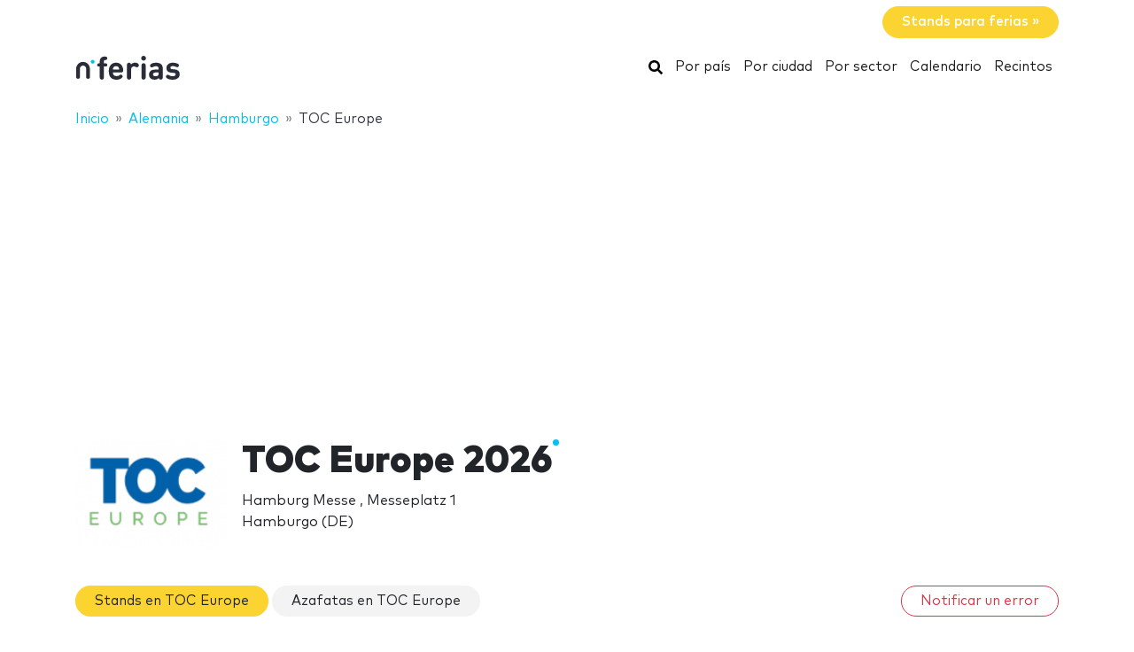

--- FILE ---
content_type: text/html; charset=utf-8
request_url: https://www.google.com/recaptcha/api2/aframe
body_size: 265
content:
<!DOCTYPE HTML><html><head><meta http-equiv="content-type" content="text/html; charset=UTF-8"></head><body><script nonce="V8mo744RydpOBdPtnei11A">/** Anti-fraud and anti-abuse applications only. See google.com/recaptcha */ try{var clients={'sodar':'https://pagead2.googlesyndication.com/pagead/sodar?'};window.addEventListener("message",function(a){try{if(a.source===window.parent){var b=JSON.parse(a.data);var c=clients[b['id']];if(c){var d=document.createElement('img');d.src=c+b['params']+'&rc='+(localStorage.getItem("rc::a")?sessionStorage.getItem("rc::b"):"");window.document.body.appendChild(d);sessionStorage.setItem("rc::e",parseInt(sessionStorage.getItem("rc::e")||0)+1);localStorage.setItem("rc::h",'1769048430055');}}}catch(b){}});window.parent.postMessage("_grecaptcha_ready", "*");}catch(b){}</script></body></html>

--- FILE ---
content_type: application/javascript; charset=utf-8
request_url: https://fundingchoicesmessages.google.com/f/AGSKWxXukxCF0XAISjEsCFkc5aUco8u7nEygKkONlGCvROFi_TKfNH2rfIJAsFfxLKmb-d8tQgZPmxmUqZWa3UWWO6jXMdkCwzgJ3bi-btmxL0SrpZ4fa813pgCirJFkpAVekPBOOPsVdQ_YBNoqJemg7S9bCvCmzDJgjDmVMz2s5QsvYvhVGhi1BxZPPR_H/_.videoad4.=adtech_/Banner-300x250./get_adds_/bi_affiliate.js
body_size: -1290
content:
window['c15c762b-d566-49eb-af44-6b5950cb5e76'] = true;